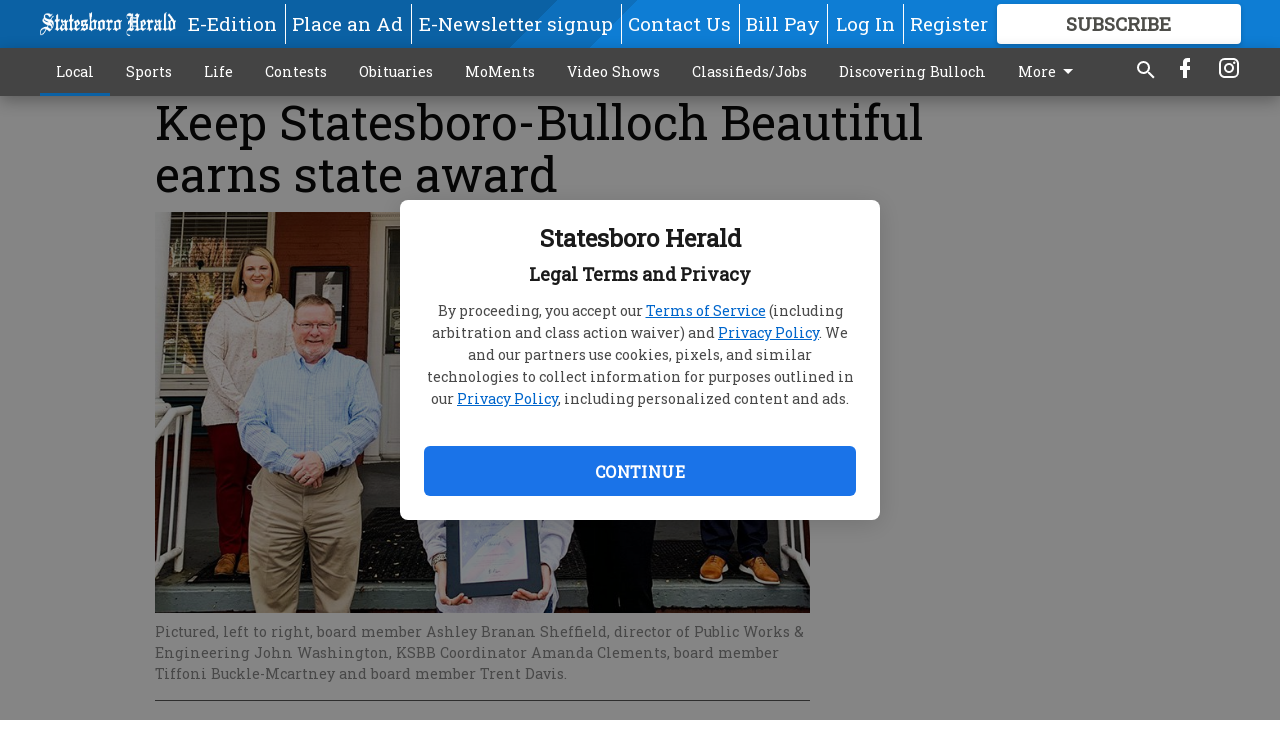

--- FILE ---
content_type: text/html; charset=utf-8
request_url: https://www.statesboroherald.com/local/keep-statesboro-bulloch-beautiful-earns-state-award/?offset=1
body_size: 7408
content:




<div data-ajax-content-page-boundary>
    <div class="anvil-padding-bottom">
        
            
                
                    

<span data-page-tracker
      data-page-tracker-url="/local/calendar0130-2026/"
      data-page-tracker-title="Calendar0130 2026"
      data-page-tracker-pk="110092433"
      data-page-tracker-analytics-payload="{&quot;view_data&quot;:{&quot;views_remaining&quot;:&quot;0&quot;},&quot;page_meta&quot;:{&quot;section&quot;:&quot;/local/&quot;,&quot;behind_paywall&quot;:true,&quot;page_id&quot;:110092433,&quot;page_created_at&quot;:&quot;2026-01-29 21:18:04.465495+00:00&quot;,&quot;page_created_age&quot;:2013,&quot;page_created_at_pretty&quot;:&quot;January 29, 2026&quot;,&quot;page_updated_at&quot;:&quot;2026-01-29 21:18:02.927000+00:00&quot;,&quot;page_updated_age&quot;:2015,&quot;tags&quot;:[],&quot;page_type&quot;:&quot;Article page&quot;,&quot;author&quot;:null,&quot;content_blocks&quot;:[&quot;Paragraph&quot;],&quot;page_publication&quot;:null,&quot;character_count&quot;:4841,&quot;word_count&quot;:804,&quot;paragraph_count&quot;:57,&quot;page_title&quot;:&quot;Calendar0130 2026&quot;}}"
>



<article class="anvil-article anvil-article--style--1" data-ajax-content-page-boundary>
    <header class="row expanded">
        <div class="column small-12 medium-10 medium-text-left">
            <div class="anvil-article__title">
                Calendar0130 2026
            </div>
            
        </div>
    </header>
    <div class="row expanded">
        <div class="column">
            <figure class="row expanded column no-margin">
                <div class="anvil-images__image-container">

                    
                    
                    
                    

                    
                    

                    
                    

                    <picture class="anvil-images__image anvil-images__image--multiple-source anvil-images__image--main-article">
                        <source media="(max-width: 768px)" srcset="https://statesboroherald.cdn-anvilcms.net/media/images/2026/01/29/images/CALENDAR_LOGO2018.max-752x423.jpg 1x, https://statesboroherald.cdn-anvilcms.net/media/images/2026/01/29/images/CALENDAR_LOGO2018.max-1504x846.jpg 2x">
                        <source media="(max-width: 1024px)" srcset="https://statesboroherald.cdn-anvilcms.net/media/images/2026/01/29/images/CALENDAR_LOGO2018.max-656x369.jpg 1x, https://statesboroherald.cdn-anvilcms.net/media/images/2026/01/29/images/CALENDAR_LOGO2018.max-1312x738.jpg 2x">
                        <img src="https://statesboroherald.cdn-anvilcms.net/media/images/2026/01/29/images/CALENDAR_LOGO2018.max-1200x675.jpg" srcset="https://statesboroherald.cdn-anvilcms.net/media/images/2026/01/29/images/CALENDAR_LOGO2018.max-1200x675.jpg 1x, https://statesboroherald.cdn-anvilcms.net/media/images/2026/01/29/images/CALENDAR_LOGO2018.max-2400x1350.jpg 2x" class="anvil-images__image--shadow">
                    </picture>

                    
                    
                    <img src="https://statesboroherald.cdn-anvilcms.net/media/images/2026/01/29/images/CALENDAR_LOGO2018.max-752x423.jpg" alt="Calendar0130 2026" class="anvil-images__background--glass"/>
                </div>
                
            </figure>
            <div class="anvil-article__stream-wrapper">
                <div class="row expanded">
                    <div class="column small-12 medium-8">
                        
<span data-component="Byline"
      data-prop-author-name=""
      data-prop-published-date="2026-01-29T16:18:04.465495-05:00"
      data-prop-updated-date="2026-01-29T16:18:02.927000-05:00"
      data-prop-publication=""
      data-prop-profile-picture=""
      data-prop-profile-picture-style="circle"
      data-prop-author-page-url=""
      data-prop-twitter-handle=""
      data-prop-sass-prefix="style--1"
>
</span>

                    </div>
                    <div class="column small-12 medium-4 align-middle">
                        
<div data-component="ShareButtons"
     data-prop-url="https://www.statesboroherald.com/local/calendar0130-2026/"
     data-prop-sass-prefix="style--1"
     data-prop-show-facebook="true"
     data-prop-show-twitter="true">
</div>

                    </div>
                </div>
            </div>
            
            <div class="row expanded">
                <div class="column anvil-padding-bottom">
                    <div class="anvil-article__body">
                        
                        <div id="articleBody110092433">
                            
                                <div class="anvil-article__stream-wrapper">
                                    <div>
                                        Sunday
ä FOOD FOR Fines for the month of February begins Sunday at Statesboro Regional Library. Library fees may be paid off with food donations. Each non-perishable item donated equals $1 in fines. Items eligible for donation include canned goods, packaged food and pet food. No opened or expired items will be accepted. For more information call (912) 764-1341.
                                    </div>
                                    


<span data-paywall-config='{&quot;views&quot;:{&quot;remaining&quot;:0,&quot;total&quot;:1},&quot;registration_wall_enabled&quot;:true,&quot;user_has_online_circulation_subscription&quot;:false}'>
</span>
<div id="paywall-card" class="row expanded column" data-page="110092433">
    <section class="anvil-paywall-hit anvil-paywall-hit--style--1">
        <div data-component="Paywall"
             data-n-prop-page-pk="110092433"
             data-prop-page-url="https://www.statesboroherald.com/local/calendar0130-2026/"
             data-prop-block-regwall="false"
             data-prop-page-ajax-url="https://www.statesboroherald.com/local/keep-statesboro-bulloch-beautiful-earns-state-award/?offset=1&create_license=true"
             data-prop-privacy-policy-url="https://www.statesboroherald.com/privacy-policy/"
             data-prop-terms-of-use-url="https://www.statesboroherald.com/terms-of-service/"
        ></div>
    </section>
</div>

                                </div>
                            
                        </div>
                    </div>
                </div>
            </div>
        </div>
        <div class="column content--rigid">
            <div class="row expanded column center-content anvil-padding-bottom" id="articleBody110092433Ad">
                



            </div>
            <div class="row expanded column center-content anvil-padding-bottom" data-smart-collapse>
                

<div data-snippet-slot="top-page-right" >
    

</div>
            </div>
        </div>
        <div class="anvil-padding-bottom--minor anvil-padding-top--minor column small-12 center-content anvil-margin
        content__background--neutral-theme" data-smart-collapse>
            

<div data-snippet-slot="after_article" >
    
                



            
</div>
        </div>
    </div>
</article>

</span>


                
            
        
    </div>
</div>


<span data-inf-scroll-query="scroll_content_page_count" data-inf-scroll-query-value="1">
</span>

<div class="row anvil-padding pagination align-center"
     
     data-inf-scroll-url="/local/keep-statesboro-bulloch-beautiful-earns-state-award/?offset=2"
     >
    <div class="column shrink anvil-loader-wrapper">
        <div class="anvil-loader anvil-loader--style--1"></div>
    </div>
</div>


--- FILE ---
content_type: text/html; charset=utf-8
request_url: https://www.google.com/recaptcha/api2/anchor?ar=1&k=6LeJnaIZAAAAAMr3U3kn4bWISHRtCL7JyUkOiseq&co=aHR0cHM6Ly93d3cuc3RhdGVzYm9yb2hlcmFsZC5jb206NDQz&hl=en&type=image&v=N67nZn4AqZkNcbeMu4prBgzg&theme=light&size=invisible&badge=bottomright&anchor-ms=20000&execute-ms=30000&cb=us0yi49nyd1t
body_size: 49296
content:
<!DOCTYPE HTML><html dir="ltr" lang="en"><head><meta http-equiv="Content-Type" content="text/html; charset=UTF-8">
<meta http-equiv="X-UA-Compatible" content="IE=edge">
<title>reCAPTCHA</title>
<style type="text/css">
/* cyrillic-ext */
@font-face {
  font-family: 'Roboto';
  font-style: normal;
  font-weight: 400;
  font-stretch: 100%;
  src: url(//fonts.gstatic.com/s/roboto/v48/KFO7CnqEu92Fr1ME7kSn66aGLdTylUAMa3GUBHMdazTgWw.woff2) format('woff2');
  unicode-range: U+0460-052F, U+1C80-1C8A, U+20B4, U+2DE0-2DFF, U+A640-A69F, U+FE2E-FE2F;
}
/* cyrillic */
@font-face {
  font-family: 'Roboto';
  font-style: normal;
  font-weight: 400;
  font-stretch: 100%;
  src: url(//fonts.gstatic.com/s/roboto/v48/KFO7CnqEu92Fr1ME7kSn66aGLdTylUAMa3iUBHMdazTgWw.woff2) format('woff2');
  unicode-range: U+0301, U+0400-045F, U+0490-0491, U+04B0-04B1, U+2116;
}
/* greek-ext */
@font-face {
  font-family: 'Roboto';
  font-style: normal;
  font-weight: 400;
  font-stretch: 100%;
  src: url(//fonts.gstatic.com/s/roboto/v48/KFO7CnqEu92Fr1ME7kSn66aGLdTylUAMa3CUBHMdazTgWw.woff2) format('woff2');
  unicode-range: U+1F00-1FFF;
}
/* greek */
@font-face {
  font-family: 'Roboto';
  font-style: normal;
  font-weight: 400;
  font-stretch: 100%;
  src: url(//fonts.gstatic.com/s/roboto/v48/KFO7CnqEu92Fr1ME7kSn66aGLdTylUAMa3-UBHMdazTgWw.woff2) format('woff2');
  unicode-range: U+0370-0377, U+037A-037F, U+0384-038A, U+038C, U+038E-03A1, U+03A3-03FF;
}
/* math */
@font-face {
  font-family: 'Roboto';
  font-style: normal;
  font-weight: 400;
  font-stretch: 100%;
  src: url(//fonts.gstatic.com/s/roboto/v48/KFO7CnqEu92Fr1ME7kSn66aGLdTylUAMawCUBHMdazTgWw.woff2) format('woff2');
  unicode-range: U+0302-0303, U+0305, U+0307-0308, U+0310, U+0312, U+0315, U+031A, U+0326-0327, U+032C, U+032F-0330, U+0332-0333, U+0338, U+033A, U+0346, U+034D, U+0391-03A1, U+03A3-03A9, U+03B1-03C9, U+03D1, U+03D5-03D6, U+03F0-03F1, U+03F4-03F5, U+2016-2017, U+2034-2038, U+203C, U+2040, U+2043, U+2047, U+2050, U+2057, U+205F, U+2070-2071, U+2074-208E, U+2090-209C, U+20D0-20DC, U+20E1, U+20E5-20EF, U+2100-2112, U+2114-2115, U+2117-2121, U+2123-214F, U+2190, U+2192, U+2194-21AE, U+21B0-21E5, U+21F1-21F2, U+21F4-2211, U+2213-2214, U+2216-22FF, U+2308-230B, U+2310, U+2319, U+231C-2321, U+2336-237A, U+237C, U+2395, U+239B-23B7, U+23D0, U+23DC-23E1, U+2474-2475, U+25AF, U+25B3, U+25B7, U+25BD, U+25C1, U+25CA, U+25CC, U+25FB, U+266D-266F, U+27C0-27FF, U+2900-2AFF, U+2B0E-2B11, U+2B30-2B4C, U+2BFE, U+3030, U+FF5B, U+FF5D, U+1D400-1D7FF, U+1EE00-1EEFF;
}
/* symbols */
@font-face {
  font-family: 'Roboto';
  font-style: normal;
  font-weight: 400;
  font-stretch: 100%;
  src: url(//fonts.gstatic.com/s/roboto/v48/KFO7CnqEu92Fr1ME7kSn66aGLdTylUAMaxKUBHMdazTgWw.woff2) format('woff2');
  unicode-range: U+0001-000C, U+000E-001F, U+007F-009F, U+20DD-20E0, U+20E2-20E4, U+2150-218F, U+2190, U+2192, U+2194-2199, U+21AF, U+21E6-21F0, U+21F3, U+2218-2219, U+2299, U+22C4-22C6, U+2300-243F, U+2440-244A, U+2460-24FF, U+25A0-27BF, U+2800-28FF, U+2921-2922, U+2981, U+29BF, U+29EB, U+2B00-2BFF, U+4DC0-4DFF, U+FFF9-FFFB, U+10140-1018E, U+10190-1019C, U+101A0, U+101D0-101FD, U+102E0-102FB, U+10E60-10E7E, U+1D2C0-1D2D3, U+1D2E0-1D37F, U+1F000-1F0FF, U+1F100-1F1AD, U+1F1E6-1F1FF, U+1F30D-1F30F, U+1F315, U+1F31C, U+1F31E, U+1F320-1F32C, U+1F336, U+1F378, U+1F37D, U+1F382, U+1F393-1F39F, U+1F3A7-1F3A8, U+1F3AC-1F3AF, U+1F3C2, U+1F3C4-1F3C6, U+1F3CA-1F3CE, U+1F3D4-1F3E0, U+1F3ED, U+1F3F1-1F3F3, U+1F3F5-1F3F7, U+1F408, U+1F415, U+1F41F, U+1F426, U+1F43F, U+1F441-1F442, U+1F444, U+1F446-1F449, U+1F44C-1F44E, U+1F453, U+1F46A, U+1F47D, U+1F4A3, U+1F4B0, U+1F4B3, U+1F4B9, U+1F4BB, U+1F4BF, U+1F4C8-1F4CB, U+1F4D6, U+1F4DA, U+1F4DF, U+1F4E3-1F4E6, U+1F4EA-1F4ED, U+1F4F7, U+1F4F9-1F4FB, U+1F4FD-1F4FE, U+1F503, U+1F507-1F50B, U+1F50D, U+1F512-1F513, U+1F53E-1F54A, U+1F54F-1F5FA, U+1F610, U+1F650-1F67F, U+1F687, U+1F68D, U+1F691, U+1F694, U+1F698, U+1F6AD, U+1F6B2, U+1F6B9-1F6BA, U+1F6BC, U+1F6C6-1F6CF, U+1F6D3-1F6D7, U+1F6E0-1F6EA, U+1F6F0-1F6F3, U+1F6F7-1F6FC, U+1F700-1F7FF, U+1F800-1F80B, U+1F810-1F847, U+1F850-1F859, U+1F860-1F887, U+1F890-1F8AD, U+1F8B0-1F8BB, U+1F8C0-1F8C1, U+1F900-1F90B, U+1F93B, U+1F946, U+1F984, U+1F996, U+1F9E9, U+1FA00-1FA6F, U+1FA70-1FA7C, U+1FA80-1FA89, U+1FA8F-1FAC6, U+1FACE-1FADC, U+1FADF-1FAE9, U+1FAF0-1FAF8, U+1FB00-1FBFF;
}
/* vietnamese */
@font-face {
  font-family: 'Roboto';
  font-style: normal;
  font-weight: 400;
  font-stretch: 100%;
  src: url(//fonts.gstatic.com/s/roboto/v48/KFO7CnqEu92Fr1ME7kSn66aGLdTylUAMa3OUBHMdazTgWw.woff2) format('woff2');
  unicode-range: U+0102-0103, U+0110-0111, U+0128-0129, U+0168-0169, U+01A0-01A1, U+01AF-01B0, U+0300-0301, U+0303-0304, U+0308-0309, U+0323, U+0329, U+1EA0-1EF9, U+20AB;
}
/* latin-ext */
@font-face {
  font-family: 'Roboto';
  font-style: normal;
  font-weight: 400;
  font-stretch: 100%;
  src: url(//fonts.gstatic.com/s/roboto/v48/KFO7CnqEu92Fr1ME7kSn66aGLdTylUAMa3KUBHMdazTgWw.woff2) format('woff2');
  unicode-range: U+0100-02BA, U+02BD-02C5, U+02C7-02CC, U+02CE-02D7, U+02DD-02FF, U+0304, U+0308, U+0329, U+1D00-1DBF, U+1E00-1E9F, U+1EF2-1EFF, U+2020, U+20A0-20AB, U+20AD-20C0, U+2113, U+2C60-2C7F, U+A720-A7FF;
}
/* latin */
@font-face {
  font-family: 'Roboto';
  font-style: normal;
  font-weight: 400;
  font-stretch: 100%;
  src: url(//fonts.gstatic.com/s/roboto/v48/KFO7CnqEu92Fr1ME7kSn66aGLdTylUAMa3yUBHMdazQ.woff2) format('woff2');
  unicode-range: U+0000-00FF, U+0131, U+0152-0153, U+02BB-02BC, U+02C6, U+02DA, U+02DC, U+0304, U+0308, U+0329, U+2000-206F, U+20AC, U+2122, U+2191, U+2193, U+2212, U+2215, U+FEFF, U+FFFD;
}
/* cyrillic-ext */
@font-face {
  font-family: 'Roboto';
  font-style: normal;
  font-weight: 500;
  font-stretch: 100%;
  src: url(//fonts.gstatic.com/s/roboto/v48/KFO7CnqEu92Fr1ME7kSn66aGLdTylUAMa3GUBHMdazTgWw.woff2) format('woff2');
  unicode-range: U+0460-052F, U+1C80-1C8A, U+20B4, U+2DE0-2DFF, U+A640-A69F, U+FE2E-FE2F;
}
/* cyrillic */
@font-face {
  font-family: 'Roboto';
  font-style: normal;
  font-weight: 500;
  font-stretch: 100%;
  src: url(//fonts.gstatic.com/s/roboto/v48/KFO7CnqEu92Fr1ME7kSn66aGLdTylUAMa3iUBHMdazTgWw.woff2) format('woff2');
  unicode-range: U+0301, U+0400-045F, U+0490-0491, U+04B0-04B1, U+2116;
}
/* greek-ext */
@font-face {
  font-family: 'Roboto';
  font-style: normal;
  font-weight: 500;
  font-stretch: 100%;
  src: url(//fonts.gstatic.com/s/roboto/v48/KFO7CnqEu92Fr1ME7kSn66aGLdTylUAMa3CUBHMdazTgWw.woff2) format('woff2');
  unicode-range: U+1F00-1FFF;
}
/* greek */
@font-face {
  font-family: 'Roboto';
  font-style: normal;
  font-weight: 500;
  font-stretch: 100%;
  src: url(//fonts.gstatic.com/s/roboto/v48/KFO7CnqEu92Fr1ME7kSn66aGLdTylUAMa3-UBHMdazTgWw.woff2) format('woff2');
  unicode-range: U+0370-0377, U+037A-037F, U+0384-038A, U+038C, U+038E-03A1, U+03A3-03FF;
}
/* math */
@font-face {
  font-family: 'Roboto';
  font-style: normal;
  font-weight: 500;
  font-stretch: 100%;
  src: url(//fonts.gstatic.com/s/roboto/v48/KFO7CnqEu92Fr1ME7kSn66aGLdTylUAMawCUBHMdazTgWw.woff2) format('woff2');
  unicode-range: U+0302-0303, U+0305, U+0307-0308, U+0310, U+0312, U+0315, U+031A, U+0326-0327, U+032C, U+032F-0330, U+0332-0333, U+0338, U+033A, U+0346, U+034D, U+0391-03A1, U+03A3-03A9, U+03B1-03C9, U+03D1, U+03D5-03D6, U+03F0-03F1, U+03F4-03F5, U+2016-2017, U+2034-2038, U+203C, U+2040, U+2043, U+2047, U+2050, U+2057, U+205F, U+2070-2071, U+2074-208E, U+2090-209C, U+20D0-20DC, U+20E1, U+20E5-20EF, U+2100-2112, U+2114-2115, U+2117-2121, U+2123-214F, U+2190, U+2192, U+2194-21AE, U+21B0-21E5, U+21F1-21F2, U+21F4-2211, U+2213-2214, U+2216-22FF, U+2308-230B, U+2310, U+2319, U+231C-2321, U+2336-237A, U+237C, U+2395, U+239B-23B7, U+23D0, U+23DC-23E1, U+2474-2475, U+25AF, U+25B3, U+25B7, U+25BD, U+25C1, U+25CA, U+25CC, U+25FB, U+266D-266F, U+27C0-27FF, U+2900-2AFF, U+2B0E-2B11, U+2B30-2B4C, U+2BFE, U+3030, U+FF5B, U+FF5D, U+1D400-1D7FF, U+1EE00-1EEFF;
}
/* symbols */
@font-face {
  font-family: 'Roboto';
  font-style: normal;
  font-weight: 500;
  font-stretch: 100%;
  src: url(//fonts.gstatic.com/s/roboto/v48/KFO7CnqEu92Fr1ME7kSn66aGLdTylUAMaxKUBHMdazTgWw.woff2) format('woff2');
  unicode-range: U+0001-000C, U+000E-001F, U+007F-009F, U+20DD-20E0, U+20E2-20E4, U+2150-218F, U+2190, U+2192, U+2194-2199, U+21AF, U+21E6-21F0, U+21F3, U+2218-2219, U+2299, U+22C4-22C6, U+2300-243F, U+2440-244A, U+2460-24FF, U+25A0-27BF, U+2800-28FF, U+2921-2922, U+2981, U+29BF, U+29EB, U+2B00-2BFF, U+4DC0-4DFF, U+FFF9-FFFB, U+10140-1018E, U+10190-1019C, U+101A0, U+101D0-101FD, U+102E0-102FB, U+10E60-10E7E, U+1D2C0-1D2D3, U+1D2E0-1D37F, U+1F000-1F0FF, U+1F100-1F1AD, U+1F1E6-1F1FF, U+1F30D-1F30F, U+1F315, U+1F31C, U+1F31E, U+1F320-1F32C, U+1F336, U+1F378, U+1F37D, U+1F382, U+1F393-1F39F, U+1F3A7-1F3A8, U+1F3AC-1F3AF, U+1F3C2, U+1F3C4-1F3C6, U+1F3CA-1F3CE, U+1F3D4-1F3E0, U+1F3ED, U+1F3F1-1F3F3, U+1F3F5-1F3F7, U+1F408, U+1F415, U+1F41F, U+1F426, U+1F43F, U+1F441-1F442, U+1F444, U+1F446-1F449, U+1F44C-1F44E, U+1F453, U+1F46A, U+1F47D, U+1F4A3, U+1F4B0, U+1F4B3, U+1F4B9, U+1F4BB, U+1F4BF, U+1F4C8-1F4CB, U+1F4D6, U+1F4DA, U+1F4DF, U+1F4E3-1F4E6, U+1F4EA-1F4ED, U+1F4F7, U+1F4F9-1F4FB, U+1F4FD-1F4FE, U+1F503, U+1F507-1F50B, U+1F50D, U+1F512-1F513, U+1F53E-1F54A, U+1F54F-1F5FA, U+1F610, U+1F650-1F67F, U+1F687, U+1F68D, U+1F691, U+1F694, U+1F698, U+1F6AD, U+1F6B2, U+1F6B9-1F6BA, U+1F6BC, U+1F6C6-1F6CF, U+1F6D3-1F6D7, U+1F6E0-1F6EA, U+1F6F0-1F6F3, U+1F6F7-1F6FC, U+1F700-1F7FF, U+1F800-1F80B, U+1F810-1F847, U+1F850-1F859, U+1F860-1F887, U+1F890-1F8AD, U+1F8B0-1F8BB, U+1F8C0-1F8C1, U+1F900-1F90B, U+1F93B, U+1F946, U+1F984, U+1F996, U+1F9E9, U+1FA00-1FA6F, U+1FA70-1FA7C, U+1FA80-1FA89, U+1FA8F-1FAC6, U+1FACE-1FADC, U+1FADF-1FAE9, U+1FAF0-1FAF8, U+1FB00-1FBFF;
}
/* vietnamese */
@font-face {
  font-family: 'Roboto';
  font-style: normal;
  font-weight: 500;
  font-stretch: 100%;
  src: url(//fonts.gstatic.com/s/roboto/v48/KFO7CnqEu92Fr1ME7kSn66aGLdTylUAMa3OUBHMdazTgWw.woff2) format('woff2');
  unicode-range: U+0102-0103, U+0110-0111, U+0128-0129, U+0168-0169, U+01A0-01A1, U+01AF-01B0, U+0300-0301, U+0303-0304, U+0308-0309, U+0323, U+0329, U+1EA0-1EF9, U+20AB;
}
/* latin-ext */
@font-face {
  font-family: 'Roboto';
  font-style: normal;
  font-weight: 500;
  font-stretch: 100%;
  src: url(//fonts.gstatic.com/s/roboto/v48/KFO7CnqEu92Fr1ME7kSn66aGLdTylUAMa3KUBHMdazTgWw.woff2) format('woff2');
  unicode-range: U+0100-02BA, U+02BD-02C5, U+02C7-02CC, U+02CE-02D7, U+02DD-02FF, U+0304, U+0308, U+0329, U+1D00-1DBF, U+1E00-1E9F, U+1EF2-1EFF, U+2020, U+20A0-20AB, U+20AD-20C0, U+2113, U+2C60-2C7F, U+A720-A7FF;
}
/* latin */
@font-face {
  font-family: 'Roboto';
  font-style: normal;
  font-weight: 500;
  font-stretch: 100%;
  src: url(//fonts.gstatic.com/s/roboto/v48/KFO7CnqEu92Fr1ME7kSn66aGLdTylUAMa3yUBHMdazQ.woff2) format('woff2');
  unicode-range: U+0000-00FF, U+0131, U+0152-0153, U+02BB-02BC, U+02C6, U+02DA, U+02DC, U+0304, U+0308, U+0329, U+2000-206F, U+20AC, U+2122, U+2191, U+2193, U+2212, U+2215, U+FEFF, U+FFFD;
}
/* cyrillic-ext */
@font-face {
  font-family: 'Roboto';
  font-style: normal;
  font-weight: 900;
  font-stretch: 100%;
  src: url(//fonts.gstatic.com/s/roboto/v48/KFO7CnqEu92Fr1ME7kSn66aGLdTylUAMa3GUBHMdazTgWw.woff2) format('woff2');
  unicode-range: U+0460-052F, U+1C80-1C8A, U+20B4, U+2DE0-2DFF, U+A640-A69F, U+FE2E-FE2F;
}
/* cyrillic */
@font-face {
  font-family: 'Roboto';
  font-style: normal;
  font-weight: 900;
  font-stretch: 100%;
  src: url(//fonts.gstatic.com/s/roboto/v48/KFO7CnqEu92Fr1ME7kSn66aGLdTylUAMa3iUBHMdazTgWw.woff2) format('woff2');
  unicode-range: U+0301, U+0400-045F, U+0490-0491, U+04B0-04B1, U+2116;
}
/* greek-ext */
@font-face {
  font-family: 'Roboto';
  font-style: normal;
  font-weight: 900;
  font-stretch: 100%;
  src: url(//fonts.gstatic.com/s/roboto/v48/KFO7CnqEu92Fr1ME7kSn66aGLdTylUAMa3CUBHMdazTgWw.woff2) format('woff2');
  unicode-range: U+1F00-1FFF;
}
/* greek */
@font-face {
  font-family: 'Roboto';
  font-style: normal;
  font-weight: 900;
  font-stretch: 100%;
  src: url(//fonts.gstatic.com/s/roboto/v48/KFO7CnqEu92Fr1ME7kSn66aGLdTylUAMa3-UBHMdazTgWw.woff2) format('woff2');
  unicode-range: U+0370-0377, U+037A-037F, U+0384-038A, U+038C, U+038E-03A1, U+03A3-03FF;
}
/* math */
@font-face {
  font-family: 'Roboto';
  font-style: normal;
  font-weight: 900;
  font-stretch: 100%;
  src: url(//fonts.gstatic.com/s/roboto/v48/KFO7CnqEu92Fr1ME7kSn66aGLdTylUAMawCUBHMdazTgWw.woff2) format('woff2');
  unicode-range: U+0302-0303, U+0305, U+0307-0308, U+0310, U+0312, U+0315, U+031A, U+0326-0327, U+032C, U+032F-0330, U+0332-0333, U+0338, U+033A, U+0346, U+034D, U+0391-03A1, U+03A3-03A9, U+03B1-03C9, U+03D1, U+03D5-03D6, U+03F0-03F1, U+03F4-03F5, U+2016-2017, U+2034-2038, U+203C, U+2040, U+2043, U+2047, U+2050, U+2057, U+205F, U+2070-2071, U+2074-208E, U+2090-209C, U+20D0-20DC, U+20E1, U+20E5-20EF, U+2100-2112, U+2114-2115, U+2117-2121, U+2123-214F, U+2190, U+2192, U+2194-21AE, U+21B0-21E5, U+21F1-21F2, U+21F4-2211, U+2213-2214, U+2216-22FF, U+2308-230B, U+2310, U+2319, U+231C-2321, U+2336-237A, U+237C, U+2395, U+239B-23B7, U+23D0, U+23DC-23E1, U+2474-2475, U+25AF, U+25B3, U+25B7, U+25BD, U+25C1, U+25CA, U+25CC, U+25FB, U+266D-266F, U+27C0-27FF, U+2900-2AFF, U+2B0E-2B11, U+2B30-2B4C, U+2BFE, U+3030, U+FF5B, U+FF5D, U+1D400-1D7FF, U+1EE00-1EEFF;
}
/* symbols */
@font-face {
  font-family: 'Roboto';
  font-style: normal;
  font-weight: 900;
  font-stretch: 100%;
  src: url(//fonts.gstatic.com/s/roboto/v48/KFO7CnqEu92Fr1ME7kSn66aGLdTylUAMaxKUBHMdazTgWw.woff2) format('woff2');
  unicode-range: U+0001-000C, U+000E-001F, U+007F-009F, U+20DD-20E0, U+20E2-20E4, U+2150-218F, U+2190, U+2192, U+2194-2199, U+21AF, U+21E6-21F0, U+21F3, U+2218-2219, U+2299, U+22C4-22C6, U+2300-243F, U+2440-244A, U+2460-24FF, U+25A0-27BF, U+2800-28FF, U+2921-2922, U+2981, U+29BF, U+29EB, U+2B00-2BFF, U+4DC0-4DFF, U+FFF9-FFFB, U+10140-1018E, U+10190-1019C, U+101A0, U+101D0-101FD, U+102E0-102FB, U+10E60-10E7E, U+1D2C0-1D2D3, U+1D2E0-1D37F, U+1F000-1F0FF, U+1F100-1F1AD, U+1F1E6-1F1FF, U+1F30D-1F30F, U+1F315, U+1F31C, U+1F31E, U+1F320-1F32C, U+1F336, U+1F378, U+1F37D, U+1F382, U+1F393-1F39F, U+1F3A7-1F3A8, U+1F3AC-1F3AF, U+1F3C2, U+1F3C4-1F3C6, U+1F3CA-1F3CE, U+1F3D4-1F3E0, U+1F3ED, U+1F3F1-1F3F3, U+1F3F5-1F3F7, U+1F408, U+1F415, U+1F41F, U+1F426, U+1F43F, U+1F441-1F442, U+1F444, U+1F446-1F449, U+1F44C-1F44E, U+1F453, U+1F46A, U+1F47D, U+1F4A3, U+1F4B0, U+1F4B3, U+1F4B9, U+1F4BB, U+1F4BF, U+1F4C8-1F4CB, U+1F4D6, U+1F4DA, U+1F4DF, U+1F4E3-1F4E6, U+1F4EA-1F4ED, U+1F4F7, U+1F4F9-1F4FB, U+1F4FD-1F4FE, U+1F503, U+1F507-1F50B, U+1F50D, U+1F512-1F513, U+1F53E-1F54A, U+1F54F-1F5FA, U+1F610, U+1F650-1F67F, U+1F687, U+1F68D, U+1F691, U+1F694, U+1F698, U+1F6AD, U+1F6B2, U+1F6B9-1F6BA, U+1F6BC, U+1F6C6-1F6CF, U+1F6D3-1F6D7, U+1F6E0-1F6EA, U+1F6F0-1F6F3, U+1F6F7-1F6FC, U+1F700-1F7FF, U+1F800-1F80B, U+1F810-1F847, U+1F850-1F859, U+1F860-1F887, U+1F890-1F8AD, U+1F8B0-1F8BB, U+1F8C0-1F8C1, U+1F900-1F90B, U+1F93B, U+1F946, U+1F984, U+1F996, U+1F9E9, U+1FA00-1FA6F, U+1FA70-1FA7C, U+1FA80-1FA89, U+1FA8F-1FAC6, U+1FACE-1FADC, U+1FADF-1FAE9, U+1FAF0-1FAF8, U+1FB00-1FBFF;
}
/* vietnamese */
@font-face {
  font-family: 'Roboto';
  font-style: normal;
  font-weight: 900;
  font-stretch: 100%;
  src: url(//fonts.gstatic.com/s/roboto/v48/KFO7CnqEu92Fr1ME7kSn66aGLdTylUAMa3OUBHMdazTgWw.woff2) format('woff2');
  unicode-range: U+0102-0103, U+0110-0111, U+0128-0129, U+0168-0169, U+01A0-01A1, U+01AF-01B0, U+0300-0301, U+0303-0304, U+0308-0309, U+0323, U+0329, U+1EA0-1EF9, U+20AB;
}
/* latin-ext */
@font-face {
  font-family: 'Roboto';
  font-style: normal;
  font-weight: 900;
  font-stretch: 100%;
  src: url(//fonts.gstatic.com/s/roboto/v48/KFO7CnqEu92Fr1ME7kSn66aGLdTylUAMa3KUBHMdazTgWw.woff2) format('woff2');
  unicode-range: U+0100-02BA, U+02BD-02C5, U+02C7-02CC, U+02CE-02D7, U+02DD-02FF, U+0304, U+0308, U+0329, U+1D00-1DBF, U+1E00-1E9F, U+1EF2-1EFF, U+2020, U+20A0-20AB, U+20AD-20C0, U+2113, U+2C60-2C7F, U+A720-A7FF;
}
/* latin */
@font-face {
  font-family: 'Roboto';
  font-style: normal;
  font-weight: 900;
  font-stretch: 100%;
  src: url(//fonts.gstatic.com/s/roboto/v48/KFO7CnqEu92Fr1ME7kSn66aGLdTylUAMa3yUBHMdazQ.woff2) format('woff2');
  unicode-range: U+0000-00FF, U+0131, U+0152-0153, U+02BB-02BC, U+02C6, U+02DA, U+02DC, U+0304, U+0308, U+0329, U+2000-206F, U+20AC, U+2122, U+2191, U+2193, U+2212, U+2215, U+FEFF, U+FFFD;
}

</style>
<link rel="stylesheet" type="text/css" href="https://www.gstatic.com/recaptcha/releases/N67nZn4AqZkNcbeMu4prBgzg/styles__ltr.css">
<script nonce="hVfJgEEaytwb34Sa6nP5dA" type="text/javascript">window['__recaptcha_api'] = 'https://www.google.com/recaptcha/api2/';</script>
<script type="text/javascript" src="https://www.gstatic.com/recaptcha/releases/N67nZn4AqZkNcbeMu4prBgzg/recaptcha__en.js" nonce="hVfJgEEaytwb34Sa6nP5dA">
      
    </script></head>
<body><div id="rc-anchor-alert" class="rc-anchor-alert"></div>
<input type="hidden" id="recaptcha-token" value="[base64]">
<script type="text/javascript" nonce="hVfJgEEaytwb34Sa6nP5dA">
      recaptcha.anchor.Main.init("[\x22ainput\x22,[\x22bgdata\x22,\x22\x22,\[base64]/[base64]/[base64]/ZyhXLGgpOnEoW04sMjEsbF0sVywwKSxoKSxmYWxzZSxmYWxzZSl9Y2F0Y2goayl7RygzNTgsVyk/[base64]/[base64]/[base64]/[base64]/[base64]/[base64]/[base64]/bmV3IEJbT10oRFswXSk6dz09Mj9uZXcgQltPXShEWzBdLERbMV0pOnc9PTM/bmV3IEJbT10oRFswXSxEWzFdLERbMl0pOnc9PTQ/[base64]/[base64]/[base64]/[base64]/[base64]\\u003d\x22,\[base64]\x22,\x22JMK7f8Koa2lII8OUJGl2MiLCoC7DsSx1I8OZw6rDqMO+w5QAD3zDhnYkwqDDvBPCh1B1wprDhsKKMTrDnUPCisOsNmPDo0vCrcOhOsOBW8K+w6jDpsKAwpsUw43Ct8OdeiTCqTDCpmfCjUNCw4vDhEA7dGwHC8OPecK5w6TDlsKaEsOLwrsGJMOTwq/DgMKGw4LDpsKgwpfCkD/CnBrCvFl/MG3DtSvClCzCiMOlIcKXfVIvI2HChMOYE2PDtsOuw5vDuMOlDTMfwqfDhS3Dh8K8w75Ww6AqBsK3EMKkYMK7PzfDkkjCvMOqNGBLw7d5wp5kwoXDqnATfkcJDcOrw6FhXjHCjcKkYMKmF8Khw5Bfw6PDkRfCmknChyXDgMKFBMKsGXpYGCxKSsKPCMOwI8O9J2Q/w7XCtn/DhcOGQsKFwq/CgcOzwrpaWsK8wo3CmxzCtMKBwq7CmxV7wrZ0w6jCrsKPw7DCim3DrjU4wrvCk8K6w4IMwqXDiy0ewrXChWxJHMOFLMOnw7dEw6lmw7fCssOKEAxcw6xfw7vCo37DkGjDkVHDk2k+w5lyYcKMQW/DjwoCdXEKWcKEwq/CmA5lw7/DsMO7w5zDrGFHNXwOw7zDoknDpUUvIhRfTsK6wqwEesOVw7TDhAs7JsOQwrvCkcKIc8OfCsOzwphKUMOWHRgKSMOyw7XCp8KbwrFrw6oRX37CsxzDv8KAw5PDh8OhIz17YWoOKVXDjWrCjC/DnDlKwpTChm3CkjbCkMKiw40CwpYMG39NNsOqw63DhxgOwpPCrAt6wqrCs3w9w4UGw6Vxw6kOwo/[base64]/DoSrCgcKVW2F+wr7CgCzCv07CtDB7BsKUSMOMN17Dt8KiwobDusKqRybCgWUQP8OVG8O2wopiw7zClsOmLMKzw5nCkzPCsjDCvnEBacKKSyMPw6/[base64]/WcOQAmJOLHnCiMKBw5lfw7YiNcO5wqgWw5rCsl7Cl8KBXMKtw4LDhsKXPcKqwrDCjMKMYMOqQ8Kgw63DtMO9wrAHw58xwqvDnkplwoPCmCfCssKZwopgw7nCsMOSf1rCisOUPRPDrGTCo8KmOA3CpMOjwojDqVQcwp5Jw5Ngb8K1EF1/[base64]/CpljCpsOiw51NZjrDkWNjwqYTw4ErLV7DhsOzw7NHBm/CmcKtZGzDnQY0wpXChCDCg1bDpjMEw7/DvwnDjBFhAkRJw5zCng/Ci8KWagl4NcO7E0HDusO5w7fDu2vCi8OzBDMMw4lGwoBMbibCvTbCjcOLw7Qtw4nCigzDlh15wqTDrghDF34lwocuwpzDl8Orw7F2w69DZMOxb34dOlJfbX/[base64]/Ckjgpwp1jw47DmTtkwqzCnHU1wpzDgEFQBsKAwr5Sw6/DsH3CuHk9wpHCpcOBw6rCtcKsw7R+G1tFcGjChC1/TMKVbVjDhsK1XAVdTcO+wo0iJBw4WsOSw47DnQnDlMOTZMOlLsOBA8K0w7RgRwwQbQgeWDlzwobDg0sJDAtvw45Fw74gw6rDmRdcSBduJ0nCiMKpw7p0aycAOMOEwpbDsBzDnMOaMkDDjhFhQhd/wqzChAoewrYVTGHCncOTwrbChzvChgzDrS4Ew6/DmcOHwoA/[base64]/PsKjbVVSw4XDpBHDlsK7wpzCpFXDil/Dth4ZZnsLRAoUecOrwqJ0wrNmKTYjw5HCjxRlw7vCp0hJwoJcKUjCkBUQw4vDlMO5w5RCFCTCjWnDncOeHcKTwr/Cn2Y3HcOlw6DDgsKxcGw5wonDs8ObCcOEw53DjzTDvnsCesKewr7DusOhdsK0wrV1w71PEmnCjcK6YRtiIEDCilrDlcKsw7XCicO/w4TCscOFQsKgwoHDhDfDqAjCm0wfwq3DrsK/HMKND8KXBGICwrkEw7AkdBrDsxZtw7bCqyjCnGNlwpnDnwXDhlhYw6jDrXsBw7kww7HDuyPCkzoqwoTDgmVjM3twf3/Dlz45DcOFXEfCh8OnRcOKwqwgHcKvw5TCo8Ofw7bCqk/CgHY9Nhc8EF8fw4jDoGJFeFzChU4HwozCvMOKwrVZA8Osw4rDvFYzXcKrAhHDj2PDgGJow4fCq8KgLwx6w6vDkS/[base64]/CmHvChCbCrkfCij3CmTAlBMOAJVkRBcK8wp/CkjYBw7HDuQ7Ds8K6dcK9P1/CisKww6bCp3jDuRg7wo/Cpg8hEHldwooLCcK3RMKRw5DCsFjChGTCu8KbbMKWNioNVTIlwrzDu8KTw4DDvmZiGVfDkxwOUcOlaDRreQrDhl/DrwI3wrF6wqQLaMK/wpZtw4sOwp1YasObcVkoXCHCrFfCsBs0WjwbRB3Dg8Kew4s3worDp8Oew4hswovCksKQdi9awr3CnCDCq2pkX8ORfMKFwrTCt8KLworCmsOtUhbDpMO8eE/DihRwRjlCwod2w5s6w5DCicKGwpLCo8KTwq0rQj7DkWQOw6PCisKQbiVGw7taw6F/w7/ClcOMw4TCosO0RRpWwrQ9wotdehDCjcO4w7c3woh6wrF/RQ3DssK4DCsmBBPCj8KCVsOMwq/[base64]/CplvDq8OgVMKzfMKFw73DrkdXMkBXZcOVaMKgDcOywoLCuMKXwpJdw4YzwrDCtQk8w4jChgHCkCbCvETCvj8Ww77DgMKVGsKBwoZscAoWwoPChMOYLkzCgUROwpA6w4tDKMKnVmcCZ8K6PE3DsjpCw609wq/Du8KqQMKLG8Knwrwow6rDs8KjT8KlD8Kod8O/HHwIwqTCucKMNQ3Ck3vDgsK+BFgTemk/LT7Dn8O2IMOawoRfGMKGwp1AXXHClBvCgUjCmWDCi8OkYQfDn8OBQsKJwrp6GMKlAhHDq8KTEHpkUsKiA3Nlw6xWAMK9YCrDiMKpwpPCmBg3W8KRREsQwpsbw5fCqMOiC8OicMOQw758wrzDrsKVwqHDkSMAHcOUwplYwpnDiEQkwpPCiiHDqcKgwoA/w4zDvi/Du2Z4w6ZqE8Oww4rCnhbCjsKrwpHDrMKJw5tMVsOGwrNnSMKeUMKVFcKBwonCq3FUw7NgOxwvMTsxUy3CgMK3KzfCscO/QsOmwqHCmjbDmMKlLhYnAsODYDoOE8O+GR3DrysaGMKQw5XCk8KVPEXDq3/Dm8OGwoDCnMO2ScKtw5HCrALCssK9w6towrQCKCTDkRwwwrtdwrVOM0Fpw6TCsMKoFsOkDlTDnm82woXDq8Kcw6TDiWt9w4HDhMKtXMKscjQZRBHDoj0iXMKgwq/DkRYrEkYvBgvCkXvCqxYxwpFBOh/Cl2XDoyhWZ8OSw6fCkzLDqcOMYSllw6loIERqw5nDvcOYw4wbwroWw7tKwoDDshITdg3Ck0s7MsK+GMKiwozCuj3CkzLCgCondcKzwqJrVQzClMOew4LCqgTCmcONw4HDmW9LLB7DhQLDpMKhwpJew6/ClWFnwpfDp0V5w4XDi0xtNMKUXcKGGcKjwo5Jw5XDocOSKEbDoT/DqxzCqWTDiETDpEbCujTCs8KzO8KfOMKbBcKTW13CtlJJwrbCvmElImU9DRjDq0HCqh3CocK9YWxBw6t6wpddw7nDoMKGcm8Owq/[base64]/DsOBwrPCiyVZwpVgV8OpMcKbw7FXwo5adMO3GcKCWcK1c8Kbw48KMlvCm1rDq8K/wpHDq8Oye8O5w7rDqsKWw4N4M8KYFcOhw6t8wopaw6RjwoNcwqPDrcObw5/DvgFWXsKtOMKtw6cRwq7DosK6wopGVQ1dw4TDiGx0KyjCqUkgScKiw4sxwovChz55wo/CuinDscO8wrjDvsOvw7HCm8K1wpRmacKJDXzCoMOhC8KXXMOfwrQ9w6XCg1UKwqLDnilGw4/DkC5/[base64]/[base64]/wonDiSJzd8KHwoLDl8OcSMOOwqojw6XCuy4cw4cCNsKUwrDCt8OjasOQSGfDgkQOcmFubQ3DmAPCp8OjPmQFwpHCiUpLwrrCssKqw4vCtMKuIErCoHfDpgrDvjEXMsO3djUDwpDDj8OdK8KERlMeUMO7w6JKw47DnMOLZcKvdlfDoxLCp8K3JMO3A8K/woIQw6XCkgIuWMKVw40mwoEowqYOw59ew5YzwqXCp8KFfXPDgXFjVzjCqBXDgS9rS3kfwqsWwrXDicOKw65xXMK2NxRmNsOYS8KAcsKww5l7wo9qGsOEPn8ywqvCj8Olw4LDjDJEBj7CnTwkLMKtMDTCtFnCqSPCv8OpUMKbw4jDmMKFTsK/fkTCk8OOwot6w6omacO7wp/[base64]/[base64]/BMOowpgiw73Dh8OYfcOrCcO8BHhww5/[base64]/ClMKrf8OXw7UAwofDgsOewrljwqQ5wqPDsXY5MRnDgsK0XsKrw5lpfsOVWMKbRSjDmcOid158w5TCucKFXMKOC0/DqhfCisKpRcKmHMOSeMOrwpATw5DDjHZqwroXUMO6w6TDqcOZWikUw4bCpcOfUsKbLksbwooxKcOIwoovG8KhLsKbwqUrw4vDtyIlO8OoIsO/MRjDgcO4ZsKLw4LDsxZMKFNGKn4EOAAzw6LChAd8c8OJw5LDsMOPw4PDt8OeRMOswp7CsMONw5/Dsxdzd8O3cljDhsOWw4skw5/Cp8KxEMK4OgDCmQTDhXNPw4fDlMKFw65SaGQCbMKeLQnDr8KhwpbCp3o0ccOUFH/[base64]/Dlx7CgHfDtRMtBcK3CURhGMK2PsKYwqHDgcOJX2dZw7fDp8Kqwo9vw5TCscKXEWfDpMKeVynDg303wrpWGcKlexUfw7Rww4ofw6vDi2zCjhN1wr/DqcKiw4MVesOkwqzChcKQw6PDkwTCnhlHChPCpsOnfB8LwrVDw4x9w73DvzlGOcKMbUMeYlbCm8KKwrPCrlpOwpY0HEYnGAdCw54WJigjw6p4w4waZT4cwrvDgMKIw6XCgsK/[base64]/CpgDDhcOuwqJ2SSsTwp8rwoZXwoLClzzDrnYhFsOecygOwqrCnirCncOpN8KCVsO3G8KMw7XCosK4w4VNNh9Kw4vDqsOOw6nDrMKkw682acKQVsOvwq95wpnDh0LCvsKTw5rCuV/Dt3ZYMhHDh8Kkw5APwpbDp2nDkcOndcKPSMKjw6LCvsK+w64/[base64]/ChsKiAzl+w69fwok0LFpZGMObEcKMw7DCkMO6PVvDkcODwqhdwoI6w44fwr/ChMKafMO8w4XDhWPDozTCjMKWC8KfOxAzw4zDt8KjwqbCihZ4w4HCjcKyw7YdSMOyX8ObH8OceSNdZcOmw4fCpHssasOBfnkSeiLCl3jDmsKBLllVw6fDrEZywplcGDbCoDpAwpDCvjPDrgZjV2YWwq/[base64]/[base64]/CqhNHUsOhZsO/w5bDqcOTLMKRVcOqwpPDmcOCw5zDosOTHDUOw71IwqkuG8OvA8KmSMKYw4FXJ8KzDxXDvF3DhsK5wroKVljClT/DtsKoVsOKU8OYG8Olw6tGB8KtbBIhSzXDmlXDosKFw49QMl/[base64]/Di8O1w4tWfBjChsKvaMKgwrzCrisRw7jDlMO7w54zWcOMwoxBbMKYZSfCocK5OATDm1XCiy3DlBHDmcOAw4USwqjDqE5NAzxBw7vDs03CiTVCO00HB8ONU8KjaHXDjcOKJ0sVORHDkFvDmsOZwr0rw5TDvcKCwrA9w5ccw4jCs1/Dn8KsTXrCgH/Ckk8yw5HDksK8w4hnH8KBw4LCnlMew6LCvsKVwpsOw47Dt2ZJMsKJaSfDjcKTEMOjw7o1w4wWQ0nDucOVfjbCtVpgwpYcdcOzwp/DkSvCosKtwrpowqDDkzQ0w4I+w5PDhUzDiHLDgcOyw4PCuwrCt8KiwqHCoMKewoYhwrfCs1JnemRzwo1ZUsKbZMK3EsOIw6B7SQ/CiHzDuwbDqMKnMFzDhcOlw7vCmi8Qw7PCgcOhFjLCklVGW8OSUADDhhQgE09SEsOhJ2Ydb2PDsmPDu2LDhMKLw4XDl8O2OMOANW3DlsKjeFB7HMKGwolBGxrDl2VjC8Kiw5XCo8OOQMOqwqvCgnLCo8Oqw4xWwqPDvynCicOdw5FMwrkhwq/Dg8KXJ8Krw6JFwoXDqk3DsEVuw6XDjSPChXTDuMO1M8KpScKoKj19wrFsw5kNw4/DvVJYUTV6wr13B8OqKE46wonCg0w6AB/CjsOmTsO1wrVDwqvCn8O3Q8KAw6vDq8KaPwTDs8KxPcOxwqLDqy9Vwo8xwo3Di8KReAk5w57DgmYsw7XDqhPChUgEFW3CrMK9wq3DrDdYwovDg8KPE299w4DDkzATwo7Ct3kWw5/CosOTcMKTwpcRw445VcOmJ0nDvMK/csOTZTbDnXpJDWQqEXjDo2IwMk3DqMOMLVNlw5hGwrEYAUg0OcOrwqvDu0rCnsO4e0TCoMKpGEQtwolUwpxUTMKQQ8OJwq0TwqvDr8Ogwpwvw79Rwq8ZMA7DiCPCk8KnKhJ3w5PCiBDChMKcwp4/EsOIw6zCmX0oZsKwME/[base64]/CjsO3wrDDlj3CulLClMOOwqLDmsKvbcOfwqpyM0ULXEnCql3ConR/w6/Dp8KIdVg/KsO0wqDClGfDow1CwrLDmW1dNMKzAk/Cnw/DiMKFa8O2LTPDn8ODU8KBM8KFw6PDtgwoCRjDtWwdwqJjwqnDo8KXTMKfDMKddcO+w77DkMKOwpRbwrApw5/[base64]/[base64]/DtMKKWsKzw6vCuzIODAEkw6TDo8O/RDTDnsK7wptRfMOEw786wpLCgiDCsMOPZih2M3EFQMKyc2YQw7HCrjvDtFjCiG/CpsKQw6vDnlB0fQ45worCkU99wqZyw5woOsOLS0LDvcK/V8OIwp9OdsOjw4XCmsKufnvCtMOawr9vw4LCgsOeYCIzT8KQwqXDvsKxwp5pK3FJKTNzwoXCncKDwoDCrcK2esO9B8OEwrfCg8OZCnZnwpBBw6Ric0pQwr/CjGHChRlma8Oiw6hkF3gTwpDClcKxGWfDt0UsURtDCsKQZsKAwrnDqsK3w6kSK8OuwrLCiMOmwpQrbWoCRMK5w6llXsKKKzPCvlPDgHQ7TsOIw6vDrlAhbUcawo3Dh1xKwp7Dgm4vSnkDIMO9ey5/wq/CqXLDkMKyX8K7wozCoV0Rwq5bfyoddnLDuMOAwoprw63DvMOgIA17SsKqQTvCvDTDmcKwZ35wF1DCpcKpYTJrfn8hw5Uew6XDtR3DksKcJMOFZg/[base64]/CqcOmwrHCl8OHw4PDocOiwpHDhcKPwofClH7DiW8GwpBtwozDllTDo8KqXXopUCQ4w7oLOldtwpUQGcOKIH90bCvCj8K9wr/DvcOhwoMwwrV0wqxdVnrDp0DChsKJbjRPwpRzbMKbbcKewrJkS8KHwolzw7RkURoXw4Upwokdf8OjNCfCkSDCggVrwr/[base64]/wohvFgvDssKCw53DtATDmcOdwoTDhcOdakREV8KOEg3Ct8OZw58QMcKyw4tuwrMZwqXDqsO/FnPCtsOOES4xb8Kew6J3Qw5OVWvDlEbDnXBXwpNSwrQoPAIIV8Otwq5QSgjCgx/[base64]/wqh6W8OLw5zDj8O5J8K5w7bDvsKNwqBawrsNdMKuwr/[base64]/DugrCjsOkwq/DocKnXsOFLEkbw6ZoeEprdcO8bmXCr8KFF8Klw5EeHBfDsj85R2jDnsKNw4t6SsKLeB5Zw7IhwooNwq5xwqLCn3DCiMKpKQgORMOmf8O6W8KjZm5xwoLDhWYtw7w6AiDCisOiwrcXflZtw78Nwp7CqsKGCcKJHg0VcznCv8KHSMK/RsOBdTMrRFfDp8KdY8Ovwp7Dvh/DlVtxI3LCtBIIYW4ew63DlCXDqRDDtR/CrsO8wo3CksOARsOkBcOWw5BoW21kIcKAw7TCucOpVcOxAw9xAsKPwqh0w6LDjz9lwqbDv8KzwrF1wrgjw4HCsBnCn1rDpXTDsMK3EMKiCQxOwqHCgH7CtjN3TWPCsX/Co8OcwqbCsMO/SVg6wqHCmcK5cGjCpcO9w7Z3w7BMe8O6MMOvIMKkwqUUXcOcw5Raw4fDnmtNEHZEA8Ovw5lqEMOPWRohKlILScKtcsO5wrVBw6QIw50IW8O0MsOTMcKoexzCgz1+wpV2w7/[base64]/Cn392EjTDgUkIwrRAKCdMbMKKw6jDrXcuZU/[base64]/[base64]/BMKcw5rDkBzCunrCuA5Hw5DClcKKRTLCmj09ZQDDh8OmdcKWCXnDgDTDlMKBRMKPPsOdw5zDnHAEw67DtsKVPykCw57DnBDDmltfwoNWwqzDpTIqPB/CrQDCnAQsF33DjS/Di1XCti/DrAsGAQFENmbDjAEfTGs4w7pQWsOGWwsnamvDiGl9wpdUW8OFVcO0aXdyYcObwpDCtlB1eMKLccOobsOWw5cUw61Jw6/CjFMswqJPwp3DlCDCpMOqKHDCuAATw7rCqMOew5tew5F7w7JHJsKqwpNlw7bDoknDrngqSR5xwojCrcKlRsONP8OKRMKPwqXCsS3CgS3CmMK1SigGGl/CpW12MMO2DjJlL8K8PcO1QEoBQSsHUsK1w6IEw552w6LDhcK9PsOdwro/w7jDv0Y/[base64]/DoQvDoRTDoUhqw5LDkcO8woHDpStfw4UeScKMB8OTw4bCmsOKYsK9VcOrwp7DqsKzDcOOPsOiKcOHwqnCo8KXw6kiwozDgSERw7xCwpIHw6gDwr/[base64]/[base64]/[base64]/w4PDo34AKsOhF8KCwofCqk1jGCXDosK6BxrCoT8aLMOBw67DvMKQdRLDgmDCnsK6bcORBCTDnsKULcOLwrrDvgcMwpbCjMODXMKiSsOlwoTCsAB/SwPDkynCtT1sw6BWw7XCksK5N8K5ZMKewplID0ZOwoLCiMKPw7nCp8Otwo8hMRpEIsOqKcO3wp9YfwtdwrR4w6bDv8Opw5Eow4LCtiNuwrTCgX8Qw6/[base64]/Dm8KXbxnCv2tcV8O9wqbCrsKDcMOdw6jCp3XDrhMSWcK3bCZrTsKRb8OnwpMFw4s2wrzCksK+wqDCnXUzw7HCuVNhasOfwqQ7FsO4P0EIdsOIw4XDusO1w5DCul/CkcKwwoXDsgTDhE/Cqj3Di8K3LmXDuTLCnAPDk0BSwplSw5I1wrrDr2A7wrrCsCZZw7HDugTCrUbCmwHDicKtw4Mzw4PDncKJDAvCgXzDhF1uE3jDusO9wqzCvcOiM8Oew7c1wrbDvjltw73CoWYZQMKlw4TCoMKOB8KcwpY4wp/CjcORbMKlw67CqhPCpcKMHVZ4VhBVwp/[base64]/DuGnCnwF9w5vDlsOXw5HDsSPCtmkcw7sRZ2PCpQckQcKHw7RTw6LDocK8SyQ7PsOsJcOtwrjDnsKTwo3ChcKmLmTDsMOKWMKVw4TDnhzCusKBGlBywqMCwq3Dn8KOw4oDKsKCQ3nDisKHw4rCiR/DrMOycMOSw7FEdCtzDl1FMToEwqDDisKEAglWw7zCljsmwrEzTsOwwpbDncKlwo/CkhsEWnRSRCF3S3Jaw77DtBgmP8OTw4E7w7zDihdeZ8KJOsKrGcOGwqTCksOFAnh7fwXDhUUwOMKXJ2bCnDwzwqzDr8KKdMKawqDDtE3CnsKfwpFgwpQ6c8Ksw7LDsMOVw45Xwo3Dn8KTwpLCgDrCogHDqHfCq8OHwo/DpDzCiMOwwo3DrcK5KgA2w7N9wrpjYcOdc0jDkMO9fHTCuMKzCl/ClwLDoMK+BcOlQwQxwpXCnGgfw5onwrk0wqXCuCrDmsKaMsKPwp8SbB4vMsOof8KnCFLChkYSw7M6akFtw5HCl8OZU0bCojXCssOaBhTDosOsaRAhFsKcw4vDngt9w4HDjMKnw63Cr10Jb8OmRzE7ag8lw58oYX5yQMKKw6MYIGpKU0jDl8KBwq/ChsKAw4tQeRxkwqPDjxTCnBzCmsOlwqY+S8O9QCQAwp5kJsOQwp8COsK9w7Yewr/CvmLCkMOiTsO5TcKHQcKXZ8Kkb8OEwp4IRSTDi3zDgzwswr02w5EpMEQ8DcKFJMOEDMOPasK/ZsOjwoHCpHzCtcKIwrIUbMOGNcKowpA4D8KORcO1wqjDhhwOwr8ZTyPDvsOQZ8OOTMOkwq9aw5/CiMOAJAZsUsK0CsKUVsKgLQh6HsK/w6DCrEzDjMOcwpMlIcKGNUI8dcOGwonCmsOJQsO6w4MYCMOIw5Q7f1TDgFPDmcO4wpxDacKAw45kOy5fwpg/[base64]/DsjjCj8KWwo4NesK0wrQZAAvDgQPDr29eLsKow5k/AMOvQgdLFzBEURDCpldsAsOaK8Kowoc9IEYKwpMAw5HCsHFLVcOsLsKBIRTDvTwTZcOXw7XDh8O7LsO5wo90w4XDrCYfZn4cKMO5JHfCuMO9woslPsO9woktB1IWwoPDmsO2woHCrMKdDMKKwp0we8Kow7/DoCjDuMOdCMK8wp5wwrrDsiB4XxDCmsOGD0hrQsOXOCoRBRjCulrDjsKbw73CthJNBGBqCSnDjcOLBMKyORYbwqdTIcKDw7gzL8K/NcK1w4djGnhwwpnDncODGQzDt8KDw5hpw4vDuMOqw6HDvUXCpMKxwq1YKsKBREbCkMK6w4bDjj5gAsOWw792wpjDr0Yiw5zDuMKMw6/DgcKpwp0Tw4vCgsOMwoJsBQBRA0UyRQ7Cr39rBG0iUQYOwqQJw5AZR8OBw41SHzLCpcOPQ8OvwoIzw7giw7/[base64]/wr15V1LCksOaw51gExfCshZHwprDs8KjB8OQwpZXGcKKwr/DksOHw5HDuSDCsMKow4gObjzDpMK7V8KHQcKIZQ5FFC5LDx7DusKfw5PCijvDhsKLwqdDd8OjwqFGNsKTcsO+McOxAl7DpCjDjsKeGinDpsO3BgwXTsK+DjxcUsO6MX/DpsK7w6cIw5PDjMKXwp0zwpQAwrLDpF3Do3fCscKYEMK0CCnCpMK5JXzClsKXBsODwrk/[base64]/aljDt8KFwq90woZsw53DocOxB8KzbVHDncOtw6s5JMOuBCx9BcOOdCcoYVAeaMKINk3CnwnCjBR0DgLCgGgtwpJIwo8vwovCssKqwqrChMKvasKfOn/[base64]/Cv1xSAMK0w4XDjsOFNTPDrGtUw5rDn8K6wogHPC/DlMKMeMOTJMKowo84BkvClcOwTBLDpcO2Hk1BEcOAw7XCvEjCnsOSw73CiQXDlzEow6zDtcOKZ8Kbw7rCmcKAw7bCmnrDlgAnJsOdMUXCkGfDi08nHsKFDCsbw7loOztbCcOwwqfCm8KSXsKaw5TDkVo3w64Awr/ClAvDmcOFwpsowqvDoxDDqzbDp0ZuWMOcI1rCvCXDvRHCncORw4guw47Cn8OlZB3DpmJaw4FCTMK4DEvDqysQRWrDjcK1ZFV2wotDw7ldwoU2wqVrSsKoJcOOw64lwokCJcKMccOXwpkTw6bDpXpnwoF1wr3DksKhw5jCukt/w5LCjcK7I8KSw4nCjMO7w4geZxk9W8OVZsKlClMIwoAAKsK3wqfCrjJpHx/CgsKOwpZXDMK7YnnDo8K7AmZLw69twpnDoxfCg2l3VRLCr8KtdsKhw4AqNxF6Ol07Q8K7wrpdNMO9G8K/[base64]/[base64]/[base64]/DuGAZwp/DgXLCgsOEIiNZSVbDowDCl1w0Wnx5w4nDhcKowpnDpMOaC8OjWGcaw4hGwoF9w5rDi8Kuw6V/L8OkY3EzKcOVw4Axw60ZQQVyw5EcV8OPw64Cwr7CpcKPw6s1wpzDn8OKRcOKD8KcesO7w5vCjcO2w6M7cSpeKHJDT8K/w4jDg8OzwpHCnMOEwohww6w1anc9X2nCmgkgwpg0QsODw4LCjBHDjcOHVTHCtcO0wrrCscKveMOZwrrDoMKyw6vCgm7DlD8mw5zDjcOQwqciwrwGw7TCqMKvw5oLUsKkEcKoRsKiw4DDmn0CZ08Bw7XCqRgEwoXCrsO6w5V+L8O/w4QOw4TDoMOow4VKwrALayd3KcOQw4pwwoJnBnnDqcKbYzsTw6hHD3nDiMO3w5JWIsKaw7fChTYbwrFcwrDCuGDDsX1Gw7PDphsUIntuD1xfRsKrwowxwox1c8KvwqxowqtGYx/CtsO7w4cDw7JGCMKxw6HDgiEFwrHDl1jDnA1vJnETw4ARYMKJHcK4w4ctw64uJcKRw4LCrCfCrjXCrsOqwoTChcK6Ui7DpnHCmTIsw7AOw7xNHDIJwpbDvcKrd3lUVsOHw64sE1MAw4ddMS/[base64]/wro9wplCImRSWx3ChHPDkMKDw4keQHRXwr7DrQPDjEcdWykHLsOCw5dHUBdePcKdw4vDgsOkRcKGw7B0AXY+DMOzw6A0GcK6w7DDo8OSA8O3Ey1/wo3ClnXDhsO+fCbCscOkT3dyw4HDtXzCvkHDi1lKwpZhwrxew7c/wrvCvSbCkSzDjVFcw7Ukw747w7DDnMKzwoTChMO5EnHDjsOsYDo6wrNcwoRTw5Few40laWhlw7LCkcOEw7/CvsOCwp9jZBVBwpZVIFfDpcO5w7LCpcKowr9awowWJQtTGBguY3Zswp1VwpPCo8OBwoPChArDvMKOw4/Do2BLw7Rkw6Nww7PDtnnDh8KSw7/CrMKzw7HCsR8YFMKPfsKgw7VNU8Kowr3DpcOtOcOqScKewoHCunkgw5Rrw4zDgMOFDsOLEyPCr8OHwpFTw5nCgsOhw7nDmFYFw5TDqsOGw6QRwoTCoEtSw594IsONwoTDj8OGCT7DpsKzwr5YG8KsfcODwr/CmGHDiBxtwr/Dul8nw5FpFsObwoQWBcOtTcO/RxR2w6ZqFMO+VsKVaMKQccKFJcOQSgplwrVgwqLCmMOIwqHCi8OfG8OoT8K/ZsK5wrrDgQgPEMOqOsKJFcKvwrw5w7fDrGLCoBRewrtcV3bDn3ZtWXLCg8Kpw6AbwqILEcODQcKyw4jCosKxGUPChcOVW8O2UgcwE8OvSypyFcOcw6wKw73DqjzDnznDnT0wKmEQNsK8wpDDiMOnagbCqsOxDMORE8KiwpLDpw10dD4Cw4zDncO5wp8fw7HDgG/DrgDDogJBwqbCqW3ChDjDmmxZw4A6Hy5GwpPDhTPDvsOmw5zCvjfDm8OLFcOPE8K6w5ddfGAFw79KwrU4Fi/[base64]/cS7Co39rIjrCi8Kew6w5wrcqQ8Oxwo5nw4DCtsOUw4ocwrHDi8KewrPCj2fDnUgVwqHDlHLDrQAGFwtGWEsvw4pKUsOhwqVfw5hMwofDhwXDiyxRJQ94wozCqcKOLlg9wq7DpcOww5rCucO1fDTCk8KCFWjCghXCgUDCsMO4wq/DrhB1wrdhdx1QOcKSIW3DlWcoQ0rDjcKSwozCjMKRfCLCjMKDw4oxAsKUw7nDocO8w5rCosKxeMOSwohSw6E9wpTCkMK0wpDDo8KVwqfDrcKww4jCmXs5Uj7CocOFG8KlGk80wpRww6PDh8K1w4rDiG/DgcKVwpDChBxQBBAHKHHDolbDnMOzwp5Hw5EQUMKbwqHDgcKDw6cIw6QCw6ICwpUnwqRqGMKjNsKfUsKNSMKEw6BoIsOmW8Oqwq/[base64]/DhzILw5lOW8KvwqvCoQ9Aw7s3FWbDsnnCvMKHRmdFw5I1V8KXw5I8esKfw64cRGDCkUjDvBhQwrfDuMO4w7ojw557FAvDr8O/w4TDsghrwonCkTvDh8OTIXcDw5p1N8OIw5lyDsOVbsKrWsKqw67CksKPwogkYsKmw6QjATvClCEDJ1XCpTRPQ8KvEMOxNAEew4pFwqnDicOeX8Onw47CjsORA8K0YcKsX8K7wrLDjWDDiTA4bkAPwoTCj8K/C8KgwozChcKoPlceSgFuO8OBbgzDmcO+GT7CnG4vbMKIwqzCusOIw6FTc8KpDMKYwpILw7wlRhPCpcOxwo/CiMKZWQspwqUAw4/[base64]/Cs14nwpwqw7zDvl4pQcKpw7zDk8O3N8KOw4FnD0cjHcOBwr/Dhw3DqgHDl8OzIxFnwpw/wqAwT8KofBzCmMOww4vDhAvCskRgw4HDrUfDkAbCshtOwqjDlMOowqENw4EKe8KRGk/CncK7M8OTwr7DuBEhwqHDocKmKjUAeMOZITdXTMKeQDDCncOOw4LDiDwTPRAuwpnCosObw61GwovDrGzDtyYww7rCjjNuwodVRBUUM3bCq8K6wozCp8KKw5psGjPChXhgwrkwU8KTKcKGw4vDjjcLaxrCl0vDnEw6w5cbw7LDrhlQSEdkHcKGw7pRw448wo4Yw7/DsRzCphbCisK2wqzDqR4DWcKQwo3Ds0YiKMOPwpzDtcKLw5/DrH3Ct2deU8ODKcKsIMKXw7fDlsKdEylSwrnCkMODInsxFcKEPTbCp3xVwp9EXQxbasOQNVjDrx3DjMOKKsOCAhHDlVlzWcK+esOTw5rCnn42ZMOUwoXDtsKvw5/[base64]/[base64]/CtHrDujZMIcKacsKrw7fDs8Ogw7DDpMKIYMKmw7PCtGnDkmLDrjdKw6dsw69twosocsKhw6fDq8OiDcKewrTCghPDrsKpUcOFwo/CgcOWw53CisKCw5JVwpAzwoF5WDLCuS7DnTApYsKJesKqSsKNw4DChyFMw74KYDnCqTgMw5I4KCXDgsKhwqbDicKFwp7DvyBHw7nCk8OkKsOpwoBnw4QwPcK9w7l8OsOxw5/DoUbCv8OJw5fCugNpHMK3wroTDwjDhcOOKULDp8OAQWZJfxzDp3jCnmxCw5crd8KjUcOhw7XCucKzDw/DlMKaworDoMKSw6Jpw5l1ZMKMwrLCvMK3w4TDlGzCmMKbOSxNVm/DssOnwr0uKRYTwoHDnGV0S8KEw6wWTsKGaWXCmR3CsEjDnWcWJCzDg8Oewr5QE8ObE3TCj8KKFCNcwrPCpcKjw7DDuEnDvVhqwp0AJMK1GsO2bTZIw5/Cvg3DmcOTL2HDq05CwqjDvcKowoUIP8OkTmTCl8K4bWjCr3VIVMO7AMK3wonDhMK7QsKPNMOXL0F3wrLCuMK/[base64]/[base64]/WsOmVV/CuHnCgCnCk35qCsK2KsKnKsOsAsO4O8OCw5EvHWxqFTfCosKhbhvCo8Kuw7vCpU7ChcK/w4xvQjLDpnPCk31VwqMCeMKnbcO1wrVkfkA9dsOPwp9UO8K3eTPDriHDqDU8AXUcbsK/w6NQKMKpwqdvwpdvw5PChHhbwqZTYTPDjcOLcMOoDirDuhVtIGnDr3fDncOyT8OPADYQQ3rDusO4w5PDqCLCmB0MwqrCp3zCo8KTw7PDrcKGFsOBw5/CtsKkTAo/[base64]/DhVrCnUfDgEzDj3I7woNDHcO3w7zDqsK8wqhmNlDCtXF9MFTDocOifsOYWhlEw4kocMO/McOvw4TCicORKg3DiMK9wqvDkTV9wpHDvsOcDsOgaMOCOBDCtcOyccO/dBE7w4k7wpnCs8OlAsOuOMKawoHCg2HCq0sBwrzDvi7DrC9KwoXCqCkgw7MJfHMRwqUHw71uHh/DqhbCu8KQw5HCu2HDqcKZNcOpJX1hCMOXJMOQwqfDjkrChsOTC8OyPTrCvcK0woLDtsKsFjjCpMOfVcKPwpdTwq7DvcOjwprCusO6SyjCqEfClMKOw5w4wofClsKBODIHLClOwqvCjU1ONQTCiERPwrPDjMKiw5M/JMOVw590wr9xwrxEagDCjsKJwrBUU8KxwoNxW8Kmwq08wp/[base64]/YiwRwqHCucOyFFTDtMK8F8Kcw5QCwrModgFjwqjCs0jDpAdcwqtFw6RhdcOpwpVUNTLCuMKxP3d2w67Cq8K1w4PDpcKzw7fDkgjCgxTCuk7CulnCk8OkB0zCjmxvHsKxw5Qpw77CqRTCiMO+Y1TDk3nDi8OKC8O9a8KNwq/Cv3oGwrgdw44kVcKPwq5ww63DpknDusOoGVLCsF11R8O7OkHDrxkWCUV5ZcKywozCrsO4w5YgD1jCgMKKaD8Ow5EzC3zDr1bCjcKNYsKVQMOjZMKQw6jCmybDnH3ChsK2w4Bpw4twFcKdwrvCkC7Cn1DDqXrCuEfDqAvDg0/Dlh9yfn/DnXs1NBQAOsKzRGjDg8KTw6LCv8KHwp4aw4o6w5XDrE7DmWBUbcOZGgZvRBHCtcKlAB7DocOXwrXDhzhDPXHCjsKrwptuSMKawrglwqovAsOCQgo5EsOCw7Evb1JnwpUQYcO0wqE6wocmC8O+UEnDpMOfw5xCw5XDi8OOVcK5woxtEsOTQlfDoSPCqH/[base64]/CksOIIH14w6XCrVjCv8OqKsKDUAZpJTHCpcOBw5jDtDXCoArCh8OSwr0RKMOvw6DCuRfClQ84w5pyKsKYw7nCucK3w5nCg8OARCLDqMOFXxTCoxV4OsKFw7VvAFpcBhZhw4RWw5Inb3Qlwr/Cp8OJSnLDrz0vSMOKcwLDoMKhfsO+wogrE03DtsKDJn/CgMK/VR48JMOALsOaCcKtw5rCpcOPw4xHf8OJXcO7w70FcW/DjcKFTlvCiCFuwpYOw6lYNFvCgWVWwoULTD/CtT/Dh8OhwpcHw4BTB8K/[base64]/DmMKqUBQjw5PCmCzCpcKIwpvCm2LCpg8GbGRow5/DoA7DvSZ+LMO4ZcO+wrYWCsOMwpPCuMK8P8OZcnF/Ll1cRMKeTMKEwqx7M2bCvcOuwrsVCSUmw6EsTT3CuGzDklIow4vDgMK9ASXCkjgkXcOpYcOaw53Dkjhjw4FMw6DCuxtjLcOIwqvChsOzwr/DisKgwr1REsKrwok1wrbDjBdwHR4/EsKBw4rCt8O2worDgcKSC01adW5EC8KFw49yw6hywojDn8OXw4TChURww7pJw4jDl8OIw6XDlMKGKRclw5UcShFjwqnDiys4wr94wrfCgsK4wrJrYEQ2YsK9w6dVwoBLeg0LIMO/w7cXZlExZQzDnkHDrAFBw7bCoFnCocOFOGV2QMK8wqvDlw/CogF1GRDCksO0wq0lw6BPBcO8wobDncKLwpDCuMOkw63CjMO+AsObwrDDhhDCiMKtw6ASWMKueA5aw6bDicOoworCil/[base64]/DsRTCnmo6WHQyGhrDiBcrw5fDlMOFIB1cZcKCw6BgbsKjw7bDuWAhGEVYTMOBRsK0wpnDu8OlwqEgw4zCkynDiMKbwo8jw7l8w4I+X3LDlwoww6HCnmXDhMKWAcOu\x22],null,[\x22conf\x22,null,\x226LeJnaIZAAAAAMr3U3kn4bWISHRtCL7JyUkOiseq\x22,0,null,null,null,1,[21,125,63,73,95,87,41,43,42,83,102,105,109,121],[7059694,498],0,null,null,null,null,0,null,0,null,700,1,null,0,\[base64]/76lBhnEnQkZnOKMAhmv8xEZ\x22,0,0,null,null,1,null,0,0,null,null,null,0],\x22https://www.statesboroherald.com:443\x22,null,[3,1,1],null,null,null,0,3600,[\x22https://www.google.com/intl/en/policies/privacy/\x22,\x22https://www.google.com/intl/en/policies/terms/\x22],\x22hFo0s/no7g/N6KASms+Fg3195RIhajhgbajCqNCDNO4\\u003d\x22,0,0,null,1,1769727099748,0,0,[116,10,221],null,[101],\x22RC-NNuZlWRN9MB8_Q\x22,null,null,null,null,null,\x220dAFcWeA6WSmpxXwfp2sC1wmdjAoJCgVZ7N2HgHkyx9IZ6KV0KpsXLGcM0pfc5abAxuqwj3uHU1p8B5fv40Zz92uAejY_hjAK9Qg\x22,1769809899714]");
    </script></body></html>